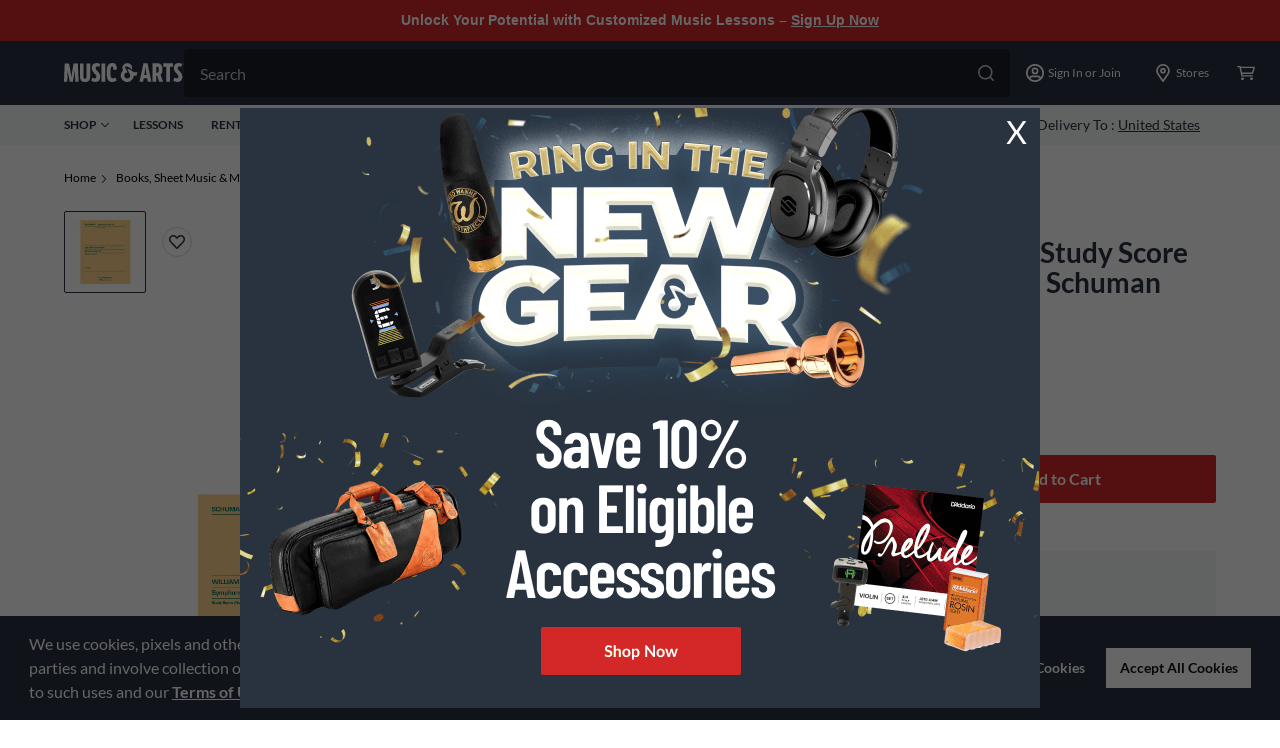

--- FILE ---
content_type: text/javascript;charset=UTF-8
request_url: https://media.musicarts.com/is/image/MMGS7/K07681000000000_MEDIA_SET_NS?req=set,json
body_size: -114
content:
/*jsonp*/s7jsonResponse({"set":{"pv":"1.0","type":"media_set","n":"MMGS7/K07681000000000_MEDIA_SET_NS","item":{"i":{"n":"MMGS7/K07681000000000_IMAGE_00"},"s":{"n":"MMGS7/K07681000000000_IMAGE_00"},"dx":"1200","dy":"1548","iv":"VgfRF2"}}},"");

--- FILE ---
content_type: application/x-javascript;charset=utf-8
request_url: https://smetrics.gcimetrics.com/id?d_visid_ver=5.5.0&d_fieldgroup=A&mcorgid=A67B776A5245B03F0A490D44%40AdobeOrg&mid=65041517724283527633040047166853963046&ts=1768721514196
body_size: -40
content:
{"mid":"65041517724283527633040047166853963046"}